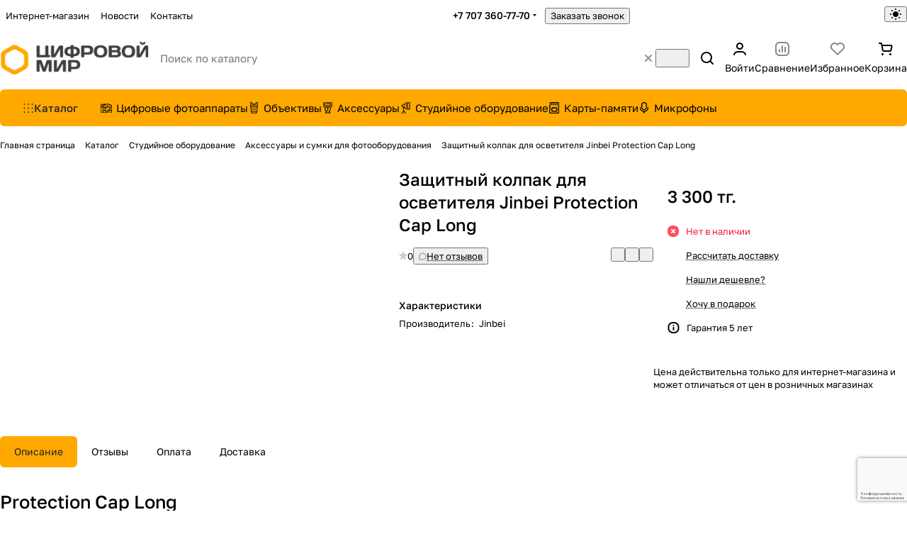

--- FILE ---
content_type: text/html; charset=utf-8
request_url: https://www.google.com/recaptcha/api2/anchor?ar=1&k=6Lfh4FMsAAAAAP44WYN9Ce8UQfU15J31mLuQw4vT&co=aHR0cHM6Ly9kdy5rejo0NDM.&hl=ru&v=PoyoqOPhxBO7pBk68S4YbpHZ&size=invisible&anchor-ms=20000&execute-ms=30000&cb=68tthl4bdof5
body_size: 49069
content:
<!DOCTYPE HTML><html dir="ltr" lang="ru"><head><meta http-equiv="Content-Type" content="text/html; charset=UTF-8">
<meta http-equiv="X-UA-Compatible" content="IE=edge">
<title>reCAPTCHA</title>
<style type="text/css">
/* cyrillic-ext */
@font-face {
  font-family: 'Roboto';
  font-style: normal;
  font-weight: 400;
  font-stretch: 100%;
  src: url(//fonts.gstatic.com/s/roboto/v48/KFO7CnqEu92Fr1ME7kSn66aGLdTylUAMa3GUBHMdazTgWw.woff2) format('woff2');
  unicode-range: U+0460-052F, U+1C80-1C8A, U+20B4, U+2DE0-2DFF, U+A640-A69F, U+FE2E-FE2F;
}
/* cyrillic */
@font-face {
  font-family: 'Roboto';
  font-style: normal;
  font-weight: 400;
  font-stretch: 100%;
  src: url(//fonts.gstatic.com/s/roboto/v48/KFO7CnqEu92Fr1ME7kSn66aGLdTylUAMa3iUBHMdazTgWw.woff2) format('woff2');
  unicode-range: U+0301, U+0400-045F, U+0490-0491, U+04B0-04B1, U+2116;
}
/* greek-ext */
@font-face {
  font-family: 'Roboto';
  font-style: normal;
  font-weight: 400;
  font-stretch: 100%;
  src: url(//fonts.gstatic.com/s/roboto/v48/KFO7CnqEu92Fr1ME7kSn66aGLdTylUAMa3CUBHMdazTgWw.woff2) format('woff2');
  unicode-range: U+1F00-1FFF;
}
/* greek */
@font-face {
  font-family: 'Roboto';
  font-style: normal;
  font-weight: 400;
  font-stretch: 100%;
  src: url(//fonts.gstatic.com/s/roboto/v48/KFO7CnqEu92Fr1ME7kSn66aGLdTylUAMa3-UBHMdazTgWw.woff2) format('woff2');
  unicode-range: U+0370-0377, U+037A-037F, U+0384-038A, U+038C, U+038E-03A1, U+03A3-03FF;
}
/* math */
@font-face {
  font-family: 'Roboto';
  font-style: normal;
  font-weight: 400;
  font-stretch: 100%;
  src: url(//fonts.gstatic.com/s/roboto/v48/KFO7CnqEu92Fr1ME7kSn66aGLdTylUAMawCUBHMdazTgWw.woff2) format('woff2');
  unicode-range: U+0302-0303, U+0305, U+0307-0308, U+0310, U+0312, U+0315, U+031A, U+0326-0327, U+032C, U+032F-0330, U+0332-0333, U+0338, U+033A, U+0346, U+034D, U+0391-03A1, U+03A3-03A9, U+03B1-03C9, U+03D1, U+03D5-03D6, U+03F0-03F1, U+03F4-03F5, U+2016-2017, U+2034-2038, U+203C, U+2040, U+2043, U+2047, U+2050, U+2057, U+205F, U+2070-2071, U+2074-208E, U+2090-209C, U+20D0-20DC, U+20E1, U+20E5-20EF, U+2100-2112, U+2114-2115, U+2117-2121, U+2123-214F, U+2190, U+2192, U+2194-21AE, U+21B0-21E5, U+21F1-21F2, U+21F4-2211, U+2213-2214, U+2216-22FF, U+2308-230B, U+2310, U+2319, U+231C-2321, U+2336-237A, U+237C, U+2395, U+239B-23B7, U+23D0, U+23DC-23E1, U+2474-2475, U+25AF, U+25B3, U+25B7, U+25BD, U+25C1, U+25CA, U+25CC, U+25FB, U+266D-266F, U+27C0-27FF, U+2900-2AFF, U+2B0E-2B11, U+2B30-2B4C, U+2BFE, U+3030, U+FF5B, U+FF5D, U+1D400-1D7FF, U+1EE00-1EEFF;
}
/* symbols */
@font-face {
  font-family: 'Roboto';
  font-style: normal;
  font-weight: 400;
  font-stretch: 100%;
  src: url(//fonts.gstatic.com/s/roboto/v48/KFO7CnqEu92Fr1ME7kSn66aGLdTylUAMaxKUBHMdazTgWw.woff2) format('woff2');
  unicode-range: U+0001-000C, U+000E-001F, U+007F-009F, U+20DD-20E0, U+20E2-20E4, U+2150-218F, U+2190, U+2192, U+2194-2199, U+21AF, U+21E6-21F0, U+21F3, U+2218-2219, U+2299, U+22C4-22C6, U+2300-243F, U+2440-244A, U+2460-24FF, U+25A0-27BF, U+2800-28FF, U+2921-2922, U+2981, U+29BF, U+29EB, U+2B00-2BFF, U+4DC0-4DFF, U+FFF9-FFFB, U+10140-1018E, U+10190-1019C, U+101A0, U+101D0-101FD, U+102E0-102FB, U+10E60-10E7E, U+1D2C0-1D2D3, U+1D2E0-1D37F, U+1F000-1F0FF, U+1F100-1F1AD, U+1F1E6-1F1FF, U+1F30D-1F30F, U+1F315, U+1F31C, U+1F31E, U+1F320-1F32C, U+1F336, U+1F378, U+1F37D, U+1F382, U+1F393-1F39F, U+1F3A7-1F3A8, U+1F3AC-1F3AF, U+1F3C2, U+1F3C4-1F3C6, U+1F3CA-1F3CE, U+1F3D4-1F3E0, U+1F3ED, U+1F3F1-1F3F3, U+1F3F5-1F3F7, U+1F408, U+1F415, U+1F41F, U+1F426, U+1F43F, U+1F441-1F442, U+1F444, U+1F446-1F449, U+1F44C-1F44E, U+1F453, U+1F46A, U+1F47D, U+1F4A3, U+1F4B0, U+1F4B3, U+1F4B9, U+1F4BB, U+1F4BF, U+1F4C8-1F4CB, U+1F4D6, U+1F4DA, U+1F4DF, U+1F4E3-1F4E6, U+1F4EA-1F4ED, U+1F4F7, U+1F4F9-1F4FB, U+1F4FD-1F4FE, U+1F503, U+1F507-1F50B, U+1F50D, U+1F512-1F513, U+1F53E-1F54A, U+1F54F-1F5FA, U+1F610, U+1F650-1F67F, U+1F687, U+1F68D, U+1F691, U+1F694, U+1F698, U+1F6AD, U+1F6B2, U+1F6B9-1F6BA, U+1F6BC, U+1F6C6-1F6CF, U+1F6D3-1F6D7, U+1F6E0-1F6EA, U+1F6F0-1F6F3, U+1F6F7-1F6FC, U+1F700-1F7FF, U+1F800-1F80B, U+1F810-1F847, U+1F850-1F859, U+1F860-1F887, U+1F890-1F8AD, U+1F8B0-1F8BB, U+1F8C0-1F8C1, U+1F900-1F90B, U+1F93B, U+1F946, U+1F984, U+1F996, U+1F9E9, U+1FA00-1FA6F, U+1FA70-1FA7C, U+1FA80-1FA89, U+1FA8F-1FAC6, U+1FACE-1FADC, U+1FADF-1FAE9, U+1FAF0-1FAF8, U+1FB00-1FBFF;
}
/* vietnamese */
@font-face {
  font-family: 'Roboto';
  font-style: normal;
  font-weight: 400;
  font-stretch: 100%;
  src: url(//fonts.gstatic.com/s/roboto/v48/KFO7CnqEu92Fr1ME7kSn66aGLdTylUAMa3OUBHMdazTgWw.woff2) format('woff2');
  unicode-range: U+0102-0103, U+0110-0111, U+0128-0129, U+0168-0169, U+01A0-01A1, U+01AF-01B0, U+0300-0301, U+0303-0304, U+0308-0309, U+0323, U+0329, U+1EA0-1EF9, U+20AB;
}
/* latin-ext */
@font-face {
  font-family: 'Roboto';
  font-style: normal;
  font-weight: 400;
  font-stretch: 100%;
  src: url(//fonts.gstatic.com/s/roboto/v48/KFO7CnqEu92Fr1ME7kSn66aGLdTylUAMa3KUBHMdazTgWw.woff2) format('woff2');
  unicode-range: U+0100-02BA, U+02BD-02C5, U+02C7-02CC, U+02CE-02D7, U+02DD-02FF, U+0304, U+0308, U+0329, U+1D00-1DBF, U+1E00-1E9F, U+1EF2-1EFF, U+2020, U+20A0-20AB, U+20AD-20C0, U+2113, U+2C60-2C7F, U+A720-A7FF;
}
/* latin */
@font-face {
  font-family: 'Roboto';
  font-style: normal;
  font-weight: 400;
  font-stretch: 100%;
  src: url(//fonts.gstatic.com/s/roboto/v48/KFO7CnqEu92Fr1ME7kSn66aGLdTylUAMa3yUBHMdazQ.woff2) format('woff2');
  unicode-range: U+0000-00FF, U+0131, U+0152-0153, U+02BB-02BC, U+02C6, U+02DA, U+02DC, U+0304, U+0308, U+0329, U+2000-206F, U+20AC, U+2122, U+2191, U+2193, U+2212, U+2215, U+FEFF, U+FFFD;
}
/* cyrillic-ext */
@font-face {
  font-family: 'Roboto';
  font-style: normal;
  font-weight: 500;
  font-stretch: 100%;
  src: url(//fonts.gstatic.com/s/roboto/v48/KFO7CnqEu92Fr1ME7kSn66aGLdTylUAMa3GUBHMdazTgWw.woff2) format('woff2');
  unicode-range: U+0460-052F, U+1C80-1C8A, U+20B4, U+2DE0-2DFF, U+A640-A69F, U+FE2E-FE2F;
}
/* cyrillic */
@font-face {
  font-family: 'Roboto';
  font-style: normal;
  font-weight: 500;
  font-stretch: 100%;
  src: url(//fonts.gstatic.com/s/roboto/v48/KFO7CnqEu92Fr1ME7kSn66aGLdTylUAMa3iUBHMdazTgWw.woff2) format('woff2');
  unicode-range: U+0301, U+0400-045F, U+0490-0491, U+04B0-04B1, U+2116;
}
/* greek-ext */
@font-face {
  font-family: 'Roboto';
  font-style: normal;
  font-weight: 500;
  font-stretch: 100%;
  src: url(//fonts.gstatic.com/s/roboto/v48/KFO7CnqEu92Fr1ME7kSn66aGLdTylUAMa3CUBHMdazTgWw.woff2) format('woff2');
  unicode-range: U+1F00-1FFF;
}
/* greek */
@font-face {
  font-family: 'Roboto';
  font-style: normal;
  font-weight: 500;
  font-stretch: 100%;
  src: url(//fonts.gstatic.com/s/roboto/v48/KFO7CnqEu92Fr1ME7kSn66aGLdTylUAMa3-UBHMdazTgWw.woff2) format('woff2');
  unicode-range: U+0370-0377, U+037A-037F, U+0384-038A, U+038C, U+038E-03A1, U+03A3-03FF;
}
/* math */
@font-face {
  font-family: 'Roboto';
  font-style: normal;
  font-weight: 500;
  font-stretch: 100%;
  src: url(//fonts.gstatic.com/s/roboto/v48/KFO7CnqEu92Fr1ME7kSn66aGLdTylUAMawCUBHMdazTgWw.woff2) format('woff2');
  unicode-range: U+0302-0303, U+0305, U+0307-0308, U+0310, U+0312, U+0315, U+031A, U+0326-0327, U+032C, U+032F-0330, U+0332-0333, U+0338, U+033A, U+0346, U+034D, U+0391-03A1, U+03A3-03A9, U+03B1-03C9, U+03D1, U+03D5-03D6, U+03F0-03F1, U+03F4-03F5, U+2016-2017, U+2034-2038, U+203C, U+2040, U+2043, U+2047, U+2050, U+2057, U+205F, U+2070-2071, U+2074-208E, U+2090-209C, U+20D0-20DC, U+20E1, U+20E5-20EF, U+2100-2112, U+2114-2115, U+2117-2121, U+2123-214F, U+2190, U+2192, U+2194-21AE, U+21B0-21E5, U+21F1-21F2, U+21F4-2211, U+2213-2214, U+2216-22FF, U+2308-230B, U+2310, U+2319, U+231C-2321, U+2336-237A, U+237C, U+2395, U+239B-23B7, U+23D0, U+23DC-23E1, U+2474-2475, U+25AF, U+25B3, U+25B7, U+25BD, U+25C1, U+25CA, U+25CC, U+25FB, U+266D-266F, U+27C0-27FF, U+2900-2AFF, U+2B0E-2B11, U+2B30-2B4C, U+2BFE, U+3030, U+FF5B, U+FF5D, U+1D400-1D7FF, U+1EE00-1EEFF;
}
/* symbols */
@font-face {
  font-family: 'Roboto';
  font-style: normal;
  font-weight: 500;
  font-stretch: 100%;
  src: url(//fonts.gstatic.com/s/roboto/v48/KFO7CnqEu92Fr1ME7kSn66aGLdTylUAMaxKUBHMdazTgWw.woff2) format('woff2');
  unicode-range: U+0001-000C, U+000E-001F, U+007F-009F, U+20DD-20E0, U+20E2-20E4, U+2150-218F, U+2190, U+2192, U+2194-2199, U+21AF, U+21E6-21F0, U+21F3, U+2218-2219, U+2299, U+22C4-22C6, U+2300-243F, U+2440-244A, U+2460-24FF, U+25A0-27BF, U+2800-28FF, U+2921-2922, U+2981, U+29BF, U+29EB, U+2B00-2BFF, U+4DC0-4DFF, U+FFF9-FFFB, U+10140-1018E, U+10190-1019C, U+101A0, U+101D0-101FD, U+102E0-102FB, U+10E60-10E7E, U+1D2C0-1D2D3, U+1D2E0-1D37F, U+1F000-1F0FF, U+1F100-1F1AD, U+1F1E6-1F1FF, U+1F30D-1F30F, U+1F315, U+1F31C, U+1F31E, U+1F320-1F32C, U+1F336, U+1F378, U+1F37D, U+1F382, U+1F393-1F39F, U+1F3A7-1F3A8, U+1F3AC-1F3AF, U+1F3C2, U+1F3C4-1F3C6, U+1F3CA-1F3CE, U+1F3D4-1F3E0, U+1F3ED, U+1F3F1-1F3F3, U+1F3F5-1F3F7, U+1F408, U+1F415, U+1F41F, U+1F426, U+1F43F, U+1F441-1F442, U+1F444, U+1F446-1F449, U+1F44C-1F44E, U+1F453, U+1F46A, U+1F47D, U+1F4A3, U+1F4B0, U+1F4B3, U+1F4B9, U+1F4BB, U+1F4BF, U+1F4C8-1F4CB, U+1F4D6, U+1F4DA, U+1F4DF, U+1F4E3-1F4E6, U+1F4EA-1F4ED, U+1F4F7, U+1F4F9-1F4FB, U+1F4FD-1F4FE, U+1F503, U+1F507-1F50B, U+1F50D, U+1F512-1F513, U+1F53E-1F54A, U+1F54F-1F5FA, U+1F610, U+1F650-1F67F, U+1F687, U+1F68D, U+1F691, U+1F694, U+1F698, U+1F6AD, U+1F6B2, U+1F6B9-1F6BA, U+1F6BC, U+1F6C6-1F6CF, U+1F6D3-1F6D7, U+1F6E0-1F6EA, U+1F6F0-1F6F3, U+1F6F7-1F6FC, U+1F700-1F7FF, U+1F800-1F80B, U+1F810-1F847, U+1F850-1F859, U+1F860-1F887, U+1F890-1F8AD, U+1F8B0-1F8BB, U+1F8C0-1F8C1, U+1F900-1F90B, U+1F93B, U+1F946, U+1F984, U+1F996, U+1F9E9, U+1FA00-1FA6F, U+1FA70-1FA7C, U+1FA80-1FA89, U+1FA8F-1FAC6, U+1FACE-1FADC, U+1FADF-1FAE9, U+1FAF0-1FAF8, U+1FB00-1FBFF;
}
/* vietnamese */
@font-face {
  font-family: 'Roboto';
  font-style: normal;
  font-weight: 500;
  font-stretch: 100%;
  src: url(//fonts.gstatic.com/s/roboto/v48/KFO7CnqEu92Fr1ME7kSn66aGLdTylUAMa3OUBHMdazTgWw.woff2) format('woff2');
  unicode-range: U+0102-0103, U+0110-0111, U+0128-0129, U+0168-0169, U+01A0-01A1, U+01AF-01B0, U+0300-0301, U+0303-0304, U+0308-0309, U+0323, U+0329, U+1EA0-1EF9, U+20AB;
}
/* latin-ext */
@font-face {
  font-family: 'Roboto';
  font-style: normal;
  font-weight: 500;
  font-stretch: 100%;
  src: url(//fonts.gstatic.com/s/roboto/v48/KFO7CnqEu92Fr1ME7kSn66aGLdTylUAMa3KUBHMdazTgWw.woff2) format('woff2');
  unicode-range: U+0100-02BA, U+02BD-02C5, U+02C7-02CC, U+02CE-02D7, U+02DD-02FF, U+0304, U+0308, U+0329, U+1D00-1DBF, U+1E00-1E9F, U+1EF2-1EFF, U+2020, U+20A0-20AB, U+20AD-20C0, U+2113, U+2C60-2C7F, U+A720-A7FF;
}
/* latin */
@font-face {
  font-family: 'Roboto';
  font-style: normal;
  font-weight: 500;
  font-stretch: 100%;
  src: url(//fonts.gstatic.com/s/roboto/v48/KFO7CnqEu92Fr1ME7kSn66aGLdTylUAMa3yUBHMdazQ.woff2) format('woff2');
  unicode-range: U+0000-00FF, U+0131, U+0152-0153, U+02BB-02BC, U+02C6, U+02DA, U+02DC, U+0304, U+0308, U+0329, U+2000-206F, U+20AC, U+2122, U+2191, U+2193, U+2212, U+2215, U+FEFF, U+FFFD;
}
/* cyrillic-ext */
@font-face {
  font-family: 'Roboto';
  font-style: normal;
  font-weight: 900;
  font-stretch: 100%;
  src: url(//fonts.gstatic.com/s/roboto/v48/KFO7CnqEu92Fr1ME7kSn66aGLdTylUAMa3GUBHMdazTgWw.woff2) format('woff2');
  unicode-range: U+0460-052F, U+1C80-1C8A, U+20B4, U+2DE0-2DFF, U+A640-A69F, U+FE2E-FE2F;
}
/* cyrillic */
@font-face {
  font-family: 'Roboto';
  font-style: normal;
  font-weight: 900;
  font-stretch: 100%;
  src: url(//fonts.gstatic.com/s/roboto/v48/KFO7CnqEu92Fr1ME7kSn66aGLdTylUAMa3iUBHMdazTgWw.woff2) format('woff2');
  unicode-range: U+0301, U+0400-045F, U+0490-0491, U+04B0-04B1, U+2116;
}
/* greek-ext */
@font-face {
  font-family: 'Roboto';
  font-style: normal;
  font-weight: 900;
  font-stretch: 100%;
  src: url(//fonts.gstatic.com/s/roboto/v48/KFO7CnqEu92Fr1ME7kSn66aGLdTylUAMa3CUBHMdazTgWw.woff2) format('woff2');
  unicode-range: U+1F00-1FFF;
}
/* greek */
@font-face {
  font-family: 'Roboto';
  font-style: normal;
  font-weight: 900;
  font-stretch: 100%;
  src: url(//fonts.gstatic.com/s/roboto/v48/KFO7CnqEu92Fr1ME7kSn66aGLdTylUAMa3-UBHMdazTgWw.woff2) format('woff2');
  unicode-range: U+0370-0377, U+037A-037F, U+0384-038A, U+038C, U+038E-03A1, U+03A3-03FF;
}
/* math */
@font-face {
  font-family: 'Roboto';
  font-style: normal;
  font-weight: 900;
  font-stretch: 100%;
  src: url(//fonts.gstatic.com/s/roboto/v48/KFO7CnqEu92Fr1ME7kSn66aGLdTylUAMawCUBHMdazTgWw.woff2) format('woff2');
  unicode-range: U+0302-0303, U+0305, U+0307-0308, U+0310, U+0312, U+0315, U+031A, U+0326-0327, U+032C, U+032F-0330, U+0332-0333, U+0338, U+033A, U+0346, U+034D, U+0391-03A1, U+03A3-03A9, U+03B1-03C9, U+03D1, U+03D5-03D6, U+03F0-03F1, U+03F4-03F5, U+2016-2017, U+2034-2038, U+203C, U+2040, U+2043, U+2047, U+2050, U+2057, U+205F, U+2070-2071, U+2074-208E, U+2090-209C, U+20D0-20DC, U+20E1, U+20E5-20EF, U+2100-2112, U+2114-2115, U+2117-2121, U+2123-214F, U+2190, U+2192, U+2194-21AE, U+21B0-21E5, U+21F1-21F2, U+21F4-2211, U+2213-2214, U+2216-22FF, U+2308-230B, U+2310, U+2319, U+231C-2321, U+2336-237A, U+237C, U+2395, U+239B-23B7, U+23D0, U+23DC-23E1, U+2474-2475, U+25AF, U+25B3, U+25B7, U+25BD, U+25C1, U+25CA, U+25CC, U+25FB, U+266D-266F, U+27C0-27FF, U+2900-2AFF, U+2B0E-2B11, U+2B30-2B4C, U+2BFE, U+3030, U+FF5B, U+FF5D, U+1D400-1D7FF, U+1EE00-1EEFF;
}
/* symbols */
@font-face {
  font-family: 'Roboto';
  font-style: normal;
  font-weight: 900;
  font-stretch: 100%;
  src: url(//fonts.gstatic.com/s/roboto/v48/KFO7CnqEu92Fr1ME7kSn66aGLdTylUAMaxKUBHMdazTgWw.woff2) format('woff2');
  unicode-range: U+0001-000C, U+000E-001F, U+007F-009F, U+20DD-20E0, U+20E2-20E4, U+2150-218F, U+2190, U+2192, U+2194-2199, U+21AF, U+21E6-21F0, U+21F3, U+2218-2219, U+2299, U+22C4-22C6, U+2300-243F, U+2440-244A, U+2460-24FF, U+25A0-27BF, U+2800-28FF, U+2921-2922, U+2981, U+29BF, U+29EB, U+2B00-2BFF, U+4DC0-4DFF, U+FFF9-FFFB, U+10140-1018E, U+10190-1019C, U+101A0, U+101D0-101FD, U+102E0-102FB, U+10E60-10E7E, U+1D2C0-1D2D3, U+1D2E0-1D37F, U+1F000-1F0FF, U+1F100-1F1AD, U+1F1E6-1F1FF, U+1F30D-1F30F, U+1F315, U+1F31C, U+1F31E, U+1F320-1F32C, U+1F336, U+1F378, U+1F37D, U+1F382, U+1F393-1F39F, U+1F3A7-1F3A8, U+1F3AC-1F3AF, U+1F3C2, U+1F3C4-1F3C6, U+1F3CA-1F3CE, U+1F3D4-1F3E0, U+1F3ED, U+1F3F1-1F3F3, U+1F3F5-1F3F7, U+1F408, U+1F415, U+1F41F, U+1F426, U+1F43F, U+1F441-1F442, U+1F444, U+1F446-1F449, U+1F44C-1F44E, U+1F453, U+1F46A, U+1F47D, U+1F4A3, U+1F4B0, U+1F4B3, U+1F4B9, U+1F4BB, U+1F4BF, U+1F4C8-1F4CB, U+1F4D6, U+1F4DA, U+1F4DF, U+1F4E3-1F4E6, U+1F4EA-1F4ED, U+1F4F7, U+1F4F9-1F4FB, U+1F4FD-1F4FE, U+1F503, U+1F507-1F50B, U+1F50D, U+1F512-1F513, U+1F53E-1F54A, U+1F54F-1F5FA, U+1F610, U+1F650-1F67F, U+1F687, U+1F68D, U+1F691, U+1F694, U+1F698, U+1F6AD, U+1F6B2, U+1F6B9-1F6BA, U+1F6BC, U+1F6C6-1F6CF, U+1F6D3-1F6D7, U+1F6E0-1F6EA, U+1F6F0-1F6F3, U+1F6F7-1F6FC, U+1F700-1F7FF, U+1F800-1F80B, U+1F810-1F847, U+1F850-1F859, U+1F860-1F887, U+1F890-1F8AD, U+1F8B0-1F8BB, U+1F8C0-1F8C1, U+1F900-1F90B, U+1F93B, U+1F946, U+1F984, U+1F996, U+1F9E9, U+1FA00-1FA6F, U+1FA70-1FA7C, U+1FA80-1FA89, U+1FA8F-1FAC6, U+1FACE-1FADC, U+1FADF-1FAE9, U+1FAF0-1FAF8, U+1FB00-1FBFF;
}
/* vietnamese */
@font-face {
  font-family: 'Roboto';
  font-style: normal;
  font-weight: 900;
  font-stretch: 100%;
  src: url(//fonts.gstatic.com/s/roboto/v48/KFO7CnqEu92Fr1ME7kSn66aGLdTylUAMa3OUBHMdazTgWw.woff2) format('woff2');
  unicode-range: U+0102-0103, U+0110-0111, U+0128-0129, U+0168-0169, U+01A0-01A1, U+01AF-01B0, U+0300-0301, U+0303-0304, U+0308-0309, U+0323, U+0329, U+1EA0-1EF9, U+20AB;
}
/* latin-ext */
@font-face {
  font-family: 'Roboto';
  font-style: normal;
  font-weight: 900;
  font-stretch: 100%;
  src: url(//fonts.gstatic.com/s/roboto/v48/KFO7CnqEu92Fr1ME7kSn66aGLdTylUAMa3KUBHMdazTgWw.woff2) format('woff2');
  unicode-range: U+0100-02BA, U+02BD-02C5, U+02C7-02CC, U+02CE-02D7, U+02DD-02FF, U+0304, U+0308, U+0329, U+1D00-1DBF, U+1E00-1E9F, U+1EF2-1EFF, U+2020, U+20A0-20AB, U+20AD-20C0, U+2113, U+2C60-2C7F, U+A720-A7FF;
}
/* latin */
@font-face {
  font-family: 'Roboto';
  font-style: normal;
  font-weight: 900;
  font-stretch: 100%;
  src: url(//fonts.gstatic.com/s/roboto/v48/KFO7CnqEu92Fr1ME7kSn66aGLdTylUAMa3yUBHMdazQ.woff2) format('woff2');
  unicode-range: U+0000-00FF, U+0131, U+0152-0153, U+02BB-02BC, U+02C6, U+02DA, U+02DC, U+0304, U+0308, U+0329, U+2000-206F, U+20AC, U+2122, U+2191, U+2193, U+2212, U+2215, U+FEFF, U+FFFD;
}

</style>
<link rel="stylesheet" type="text/css" href="https://www.gstatic.com/recaptcha/releases/PoyoqOPhxBO7pBk68S4YbpHZ/styles__ltr.css">
<script nonce="uSbZPcpyz9qNUFooOaKpyg" type="text/javascript">window['__recaptcha_api'] = 'https://www.google.com/recaptcha/api2/';</script>
<script type="text/javascript" src="https://www.gstatic.com/recaptcha/releases/PoyoqOPhxBO7pBk68S4YbpHZ/recaptcha__ru.js" nonce="uSbZPcpyz9qNUFooOaKpyg">
      
    </script></head>
<body><div id="rc-anchor-alert" class="rc-anchor-alert"></div>
<input type="hidden" id="recaptcha-token" value="[base64]">
<script type="text/javascript" nonce="uSbZPcpyz9qNUFooOaKpyg">
      recaptcha.anchor.Main.init("[\x22ainput\x22,[\x22bgdata\x22,\x22\x22,\[base64]/[base64]/[base64]/[base64]/[base64]/[base64]/KGcoTywyNTMsTy5PKSxVRyhPLEMpKTpnKE8sMjUzLEMpLE8pKSxsKSksTykpfSxieT1mdW5jdGlvbihDLE8sdSxsKXtmb3IobD0odT1SKEMpLDApO08+MDtPLS0pbD1sPDw4fFooQyk7ZyhDLHUsbCl9LFVHPWZ1bmN0aW9uKEMsTyl7Qy5pLmxlbmd0aD4xMDQ/[base64]/[base64]/[base64]/[base64]/[base64]/[base64]/[base64]\\u003d\x22,\[base64]\\u003d\x22,\x22wrfCj8OdWcO4ZT3CvMKQw6FFw7/[base64]/CgcKSUMOnbsOYLsKoGMO9wqlOFxvDlcOqOmDDocKbw6YmK8OLw7lMwq/[base64]/CsH1ww7Ufw5PDrSEIwrYiw4DClcKEVVjDvgB0TcORUsKwwqnCmsOATS8qMMOaw4rCqz/[base64]/LlfDl389b8OCwqDCgGVTbl8kwq7Cvz1hw7xkZHPDmzbCqHwgCcKvw4LDpMKdw48/J3DDlcOWwqXCuMOJFsO3QMOKUMKaw6fDpXfDhxDDh8OkM8KqGSjClANAd8Ozwp8VRMObwoEaTMKUw6B7wrxyOMObwo/DmsKpfyYIw5DDo8K7JB3DskDCg8OkJGvDoRhjHlNZw4zClnjDtBHDtxAnclDDhBrCsl9vTBo9w4/DgMOxMWXDrWsNMzhHKcOHwofDhk5Aw7cCw4kKw7UOwqXCisKjHzHDssK1wr4JwrjDhWYuw5h7MlErZ2PCnU/ClnE6w4ADc8ONJyEBw5bClMO9wqbDngQrL8Odw5RnZF0MwozCkcKowozDrsOrw6zCrsOVw7fDqMK+ekZAwpLCvR1/ByHDisKfJcOJw7LCjsOZw49jw4/Ch8KYwpbCpcK2Kk/CmAxbw7nDt13ChmvDh8OXw5U/U8K+bMKxAXrCvTU7w6HCm8OCwo5ew7vDv8K7wrLDlX89BcOAwpjCpcOtw7tZcMOEdl7CqsOLBiTDsMKmVcKJBEBaQSJow6YIb1JEYMOISMKKw5LCssKhw4kNYMK7dsOgNTp7c8Knw7rDjHHCinLCsXHCgVpNIcKgZMOOw65yw7scwpk7FBzCn8KNWS/Cm8KvXMKYw693w6NLXsKGw7TCi8OTwqbDiUvCksOVw6TCh8KaSnvCnnw/X8OMwpfDhcOpwoZ6BS4nDTfCmwFEwqnCo0w7w6PCgsOJw7vCt8OewqLChX/[base64]/Cs33Dhx/Cq8Kww6/CvB5OMsOww6smTDPCp8KeEmQQw60LOcOqEmFETcKnw55zW8O0w4rCn3LDssK7wpIlwrlzDsOew5cBV0o8RxNkwpcncRjDjHgGw5bDvsKsUWEtd8OtBMKmDz5Vwq3ClE16ShFgHsKSwofDrRE1wrVyw7l9P3vDi0/[base64]/DjG/[base64]/CtsOHw4PDrzIxESNWw73DqMO4PEHDhlHDsMOSS1HCnsOxScKwwp7DkcOIw6/CksKzwoNVw7APwoJ2w7nDlXHCun/[base64]/[base64]/CrcK+woMtwpTClmoOwolCw6DCnFLCp8K8w47DscKUBsOIWMOrOsOCUsK+wppxEcOqw57DsEdeecOMH8KCSsONGsKJJTXCv8K0wp0jX1zCoRrDjMKLw6fClT0rwoFcwoLDmjTCqlR7w6PDjcK+w7fDmENew5NnHMKlPcOjwppCFsKwMEUlw53DnF/Dj8Kmw5hncMKIEngJw5Nxw6c+Ox7Co3IGw5xkw4FRwojDvFHDuVwbw5HDmid5VHzDlSgRwoTCqRXDr0fDu8O2G1IrwpfDnl/[base64]/HsKYwr5pwqbCtMKnw5ouwqZmI8KLBWHCmUtbI8OZNBsGw5/CucOpVcKPAmwJwqpeYsKBd8KAwq5nwqPCisOYZXYFw7Epw7rCkTTCl8KhKcOsISXCvcO7wocNw74cw5nCi2/[base64]/wozDpsKAw69FaXhww7gJw6bCpA7DmjotbR8IOFDCncKWc8KVw7xxS8OnVcKBCRgSfMK+CDQZwoBAw5MDb8KVS8O6wqrCj2TCoREqB8K8wpXDpAQBXMKELsOwJCY3wqzChsKAJBzCpMKlw5BnfAnDnsOvw6Jxe8O/XAvDuANuwqJ2w4fDh8ODXMOrwqrCt8KmwrzCmW1zw4nClsKAMDfDm8Orw6V9D8K3RyoEKsOIA8Krwp3CqDdzFsOXfsOUw4TCmhzDnMOJfcOUAAzClMK/[base64]/w6x6X8KWw5rCv1ITw6VGAQLDqcO8w7xkw7XDp8KzGcKKbi51DiRPXsOIwqLCuMKyRC59w6ECw7DDvcOvw5Qlw4/Dtzw7w4DCtzzDnRXCtsK/wr4AwpTCv8O6wplaw6vDkMONw7bDtsO4Y8OoNiDDnRoswqfCtcKawo0mwpjDj8O6w7AFNjjDrcOQw4wQw61UwpXCrTVlw4w2wr3ChkhTwoh6MQLDhMOVwpgaKlcOwq3CgcO1FkgKA8K+w5AFw6JJbkh9WMOXwrMPPh1CGBVXwp9OfMKfw7oNwpFvw5vCkMK/w6hNEMKUUGLDicOGw5DCtsKtw74YA8OVe8KMw7fCjDQzJ8KwwrTCqcOewp0GwqTDow0sb8K/RUclFcOnw6JML8O8U8KJDFnCun1qZMKdfBDDscOXJyzClsKew5vCnsKsMsObwoPDp0LCnMOIw53DqTrCiGbCicOaMMK7w704bT8FwpUOKzwew7LCvcONw4fCg8KCwq/CnsK0woNZPcOgwoHCh8Kmw6k/[base64]/wr5uV8OTCsKsw4DCn1tBFsK3wqk3ET8CC8O6w5vCjHXDrsO5w6LDscKWw4zCmcK8McKxWywnX1PDq8Kdw5MgH8Ouw4LCg0HCmcOkw4PDk8KpwrPDpcOgwrXCo8Kiw5IPw6xIw6jCsMKjfyfDuMKiGm1IwpcYXgtIwqfDkEnCl0nDjMOnw5oyWSbCiC9tw4/Ck1LDvMK2asKicsKNWxnCnMK+fVzDq3cFacKdXcO9w70Vw6JRaHJbwqt0wqxsScKzOcKfwqVATMOtw4vCrsKMMylhwr1Yw5fDo3Byw5jDr8O3Tj3Dp8OFw7BlEcKuC8KDwpbClsOWLsKWFhJPwo0eGMOhRsKKw5XDgF9LwrxICBBLwo/[base64]/DlMOKDCrDpwhOFm9hwo/[base64]/w514w51/wqxjJkTDhTjCpR7Cv3k4wp/[base64]/[base64]/[base64]/DoCPChF/DtAbCvMKCw6cKw6fCkUZJSXnDq8OgIsK5wpdgKE/CrcKYECE7wqcUKSI0Lkcsw7XCoMO+wq5TwqnCmMOlMcOnAsOkBgjDlcKtDMOBAMK3w7YmBXnDtMOcMcObAMK6wqtpHB18wqnDmA82RMKJw7/Ci8K2wq5yw4PCphhYDwVLd8KGIcKhw6QUwqFubMKudWpywp3CoVDDqHnCv8KIw6fCj8KlwqoNw4F5IcO6w4XCj8O/[base64]/CuDvCgMOOJcOmQ8KEAcOnacOCM8K9Oh12QQ/[base64]/e8KdwqQeAMK0w43DsMOhBxvCt3XDuW48wrYueFVudybDnFXChsOcLwl0w4kQwrN1w5XDnMOnw6ccJsObwqt/wppEwq/ChQLCuC7CvsOnwqDDt3DCgMOZwrPDvy3ChcO2UsKzMibCtTPCkH/DhMOSMnxvwpvDrMOTw7R/fjVswrXDtHfDssKPVSrCmsOrwrPCo8K4wpLDncK8wos2wrXCqnzCmD/CuGPDksK5Z0vDrMO6H8OzT8O4MGplw4XCikTDvQsRw67Cp8OUwrsIGMKMISBxIcKuw7kRwrzChMO5E8KOWT5qwqLDuU3Cq1FyCAHDkcOgwr5Kw4QDwrHCiCrCv8K4RMKRw7wqKMKkBMKqw5bCpjMxJMKAEkbDv1LDrRM/asOUw4TDimQESsKWwo1eCMOnUhDCh8KAPsO2FMOkFQbCjcO5CMK9In4LOEfDnMKNOsKkwrhfNkJXw6M4QcO3w4HDrMO3NsKZwptkUFPDim7CvlEXDsKHMsKXw6XDqyLCrMKkSMObClPCuMOFQ2lPZjLCpgfCicOyw4XDsjfDlWh/[base64]/Dk01kwqQbwodTwo59wpHCh2fCpMOnGAnCg3nDsMO5OBnCosK8QhjCvcOEVWskw7LCrFHDkcORUMKcbzfClMKyw7zCtMK5wq/Dv1Y5YnoYbcKMFRNxwoZtWsOkwqZ4bVRPw4HDozEuICBbw5nDrMOSQcOXw4VGw5d2w7QzwpbCgnVtHQ99HBlMBlHCi8Olay0sEw/CvkzCkkbCn8ONMwB9fk50OsKZwobCn31tGEM6w4TChsK9JMOZw55XScO1eXArFWnCu8KYUz7CpDlHdcO7w4rDgsO0TcKbB8O9dDPDlcOWwobDnDDDsX96fMKtwqPDkcOCw79dw6YGw7DCqHTDvDBeP8OXwr/[base64]/CuGnCl3UjJyzDscKiJFjDtMKEYXDCvwAlU8K6SBbDjMKswqfDtlo8eMKJO8OUwo0NwpnDsMODZGEtwoXCoMOgwoUGcAPCvcKTw4sJw6XChMOVAsOoXyZwwoTChMOSwqtYwrDCkUnDtUMWU8KKwoAkAEQaB8OJdMKIwpPDssKlw47DocK/w4hywp3CjcOWOcObSsOnTx3DusOFwqUfw6ZUwptGRV3CsyzDtRV2PcKdTXXDiMOVEMKXXSrCh8OiBcKjfl/DocO+VSzDs1XDlsOGE8O2EC3Dm8KVO2BNdk0uAcKXNzxJw6wWSsO/w6t4w5HCniE+wrLCj8Ksw6fDq8KUHsKtdz0eYhQoUhjDg8OgHWNRDsO/WF/Cr8ODw6DDhDcgw5/[base64]/ChgVlwqjDvEnCmwHClU4nw591TTsBIsKCc8KuOR1xP317IsO5wrjDsQ/[base64]/Cm1bCtxfCocOWw49Iwp7CrCF/SsKcdAbDkjcsBw7CtwLCpsOxw6fCjsKSwobCpg/Dg3g4TsK7wq7DlsObSsKiw5FUwpDDncKnwqF7wpc0w5IPMsOZwoBVbcOvwq8VwoRRR8Kwwr5DwpnDlRF1wp7Dt8KnX17Cmx85EjLCn8KzY8Oyw6DCo8Okw5JMJ2DCp8Odw53CjcO/[base64]/w592FcOhHMOSwodgAwVcFEdfRcK0w5UAw6nDoUQowpXDiGsZXMKYfsKrYMKSI8OuwqhKSsOZw7oAw5zDuSBVwoYYP8KOwpooDTFgwogYADPDqHBVw4NncMKPwqnCocKyGzZQw4prSBjDpBvCqMOXw4MLwqRYw47Dpl/CssOVwpXDo8OZbDgHwrLCikLCucO2cRbDhcOzHsKTwp7CjBzCtsOdBcOfB2bDlFZFwqrDlsKpVcOUw6DCmsOLw5/[base64]/[base64]/[base64]/Dm8O3NyAww4PCp8KaOkMvw5PDsgDCjmDCssOdBsOLAilXw7nDvCbDshrDuC0kw490LcOUwpfDsBUEwo1FwpUNQcO2w4cpMR3DiAfDucKAw4pGAMKbw6V5w4tfw7o/wrNzw6IGw6/CjcOKAFnDjCFcwqklw6LDqk/DonpEw5F8w711w40mwq/DoQcfNsKtV8Kow73CvsObw6hmwq/[base64]/Cv8Ozw6vDsGgpAk/Dh8KZwrtcwrXDlhrCucK0wrPDlMOzwq4vw4XDrsKPQRrDuQR4J2PDvCJ3w79zAXvDlhvCosKyZRDCvsKpw5IbCQJ4BsKSBcKaw4/Ck8K3wqHCpG0hb0LCk8OyL8OcwrhdfiHDnMKewqrDlScdYkbDrMOrUMKgwqrCsywdwq1Gw5jDo8OcL8KvwpzDmgXCkGQJw7/DhgtVwpTDm8Kpwp7CksKXQsO9wrLCtEvCsWTDhW1ewpjCgSnDr8K2WCUJasO4w4/Dg39IEyTDtsK6OsKhwqfDpgrDv8OSNcOZIlNITsKHesOweS8LasOJCsKywo/Cg8OTwo/DrVdOw5pjw4nDtMO/HsOVS8OdG8OsM8OEX8Oow7vDrWvDkV3Donc9PsKcw4HCjcOwwonDpMKiesOvwrbDkXYWeRnCoyHDoj1HHMKNw53DlDHDqWAXFcOowqBBw6NjXjnCgn4bdMOHwqTCq8Oiw4NETsObLcKjw7NmwqV/wrfDqsKiw40bBm7Cs8K6wokgwrEeKcOLdMKkw7fDhCg6S8OiN8Kpw77DrMKbSgdIw4nDgR7DgRXCiklCFlFmPhzDg8KwOyEJwpfCjH3Cn2rCkMK2woTDscKALjTCninDhzlJbl3CpxjCvDXCosOkOSjDo8KMw4bDn2Qxw6lmw7fCqz7CgMKkJMOEw67DisOqwp/CvCVbw4TDl14sw5LDtMKDwpHCuGQxwqTCqVXDvsOoD8K3w4XCjm4VwrpYSV7ChcOQwo4dwqpQX0BUw5XDvwFSwoV8wrfDiQsMMgpow7gSwo7CtVwXw6h0w6bDvk3DncOnFMOqwprDkcKOY8Kow4ska8KbwpEkwoIhw7/DlMOhBF8rwrbCgsOUwoEXw7fCugrDgMKMMwPDg11Bwp/CjcKOw5wbw55YSsKdZg5VL25TBcKCFMKFwp1ATFnCl8OOYEnCkMOEwqTDjMOrw5wsTMKOKsOUEsOTak8mw78lEAfChsKOw4hJw7UYeAJnwofDpRjDrsKBw5xqwoh8TsOkOcKnwo0Rw5gkwpjDlDLDuMKIdw5AwpHDiEzCqTHCgFfDuA/DhBHCucK+w7YCfcKUSH1KIsKVccKzQTxlF1nChQfCscKPwoXCjC4JwqoyEVYGw6QuwrF8wqbCjE/[base64]/CpcKiwqUNw4bCsFkgVWXDhATChsO5TQHCl8OZJUZCGMO1K8KJHMOlwpQaw5zChTJ7CMKQBcO+L8KLA8KjcTjCpG3CglPDkcKCBsO+OMOzw5hmdcOdV8O4w6t9wo5pWF9RZ8KYKjTCg8Ojw6fDpMKQwr3CscOrY8OfZMOcc8KUZcOXwo9Dwr/CmynCrFdOYnDCtsOWQEPDqg4sR2/DrjFYwo0WKsO8S1bCnjpGwrgpwqvCiibDrsO4wrJaw4c0w5MpTyTDgsOTwrpfR2xTwobCoxTCmsOhasONf8O/woDCqCp0BSNea3PCql7DgGLDihLDvRYdJQgjRMKnGRrCujrDlE/DkMOIwoTDrMOjNsO+wrYVPMOBLcOQwpLChGDCihJBNMKjwrgeMUZBW3g9PsOLHFvDp8OUw6kIw5tWwphSJyzDthTCjMOpw7LCsFgNwpDCj1Jiw4XDkhvDkC0vPiDClMKow6PCq8O+wo56w7PDsT3CicOiw6zCnTHCm1/ChsOAUVdHQMOJw55xwpjDmF9uw5lPwqlOCsOCw6YVfjrDgcK0wpZ/wq86PMOHHcKLwo9JwrU2w5dWwr3CshLCrsKSZVrCoxtSw5zCgcOew7ZFVWPDoMKrwrwvwotyQwrCr29ww7PCqnIBw7MPw4bCvTTDicKrZTwswrsiwpcCS8OSw6J6w5fDvMKcNx8temkCXgo5Ay3CusOaA2Isw6/DtcOKwozDr8OTw5ZDw4TCosO3w7DDsMOUCnxZw7pwGsOtw73DmErDjMOdw6kywqRPBMORKcKWakvDicKJwp/DtE8LMiJ4w65rWsKNw43Du8Owdkskw5FWJMKBUVXDpMOHwoFzBcK4eEPDjcOPWcKGIgo6T8KSTh0BJFAAwqjDkMKDBMO/wpACOAHCpHrCnMK2SwdCw5k4A8OYMBjDrsOsWBpcw47DkMKcOUVNNsKywq9gBgtgKcK1fHbChWzDiRJSd1nDqjc/wp94wos/dwQGXQjDl8OgwrAUW8O+H1lQAMKdanlawqMKwp/Dt2lGXGvDjhvDicKMPcK1w6bCn3pxRcOzwoNOQMKuAj7DqCwTJmATJVvCnsKbw5rDoMKdwq3DisOLH8K8fE4Ww77CmjZpwr90HMKkR13Cq8KOwr3CvcOYw7bDgsOGA8KVIcOLwpvCkCnCrMOFw75aVRdmw4TDmMKXecOtHsKFBcKywrY8TmUaTRgfZmzDhyXDjH/CpsKDwpfCqWfDj8OXW8KQZsOyNhMawrUPB1ILwpYLwpvCpsOQwqNZQ3TDuMOhwqTCskTDmMOrwqJvfcO+wpl1JsODfmLDvQtGw7BNSV7DsC/ClArDrcOFMcKCLnrDicOJwonDukVww4fCisO9wrjCusO+WMKsL3ppCMKDw4Q5AyrCnXHClVDDncO5FFEWwrxIPjFmWsK6wqnCmsO2TWzDiyppaDMENk/DsFESDB3Cq07CsjkkQVHCjMKBwqnDtMK4w4TCqW8swrPCgMKWwqltLcKvZsObw6glw4wnw67CrMOIw7toHWMxSMOKTX1OwqR7w4FMZHoPN0/CulrCncKlwoRlAGwZwrHCusOmw6d1w7zCv8KSw5ASQMKRGkrDtjIpaEDDvnbDosORwqslwrhyB3RYw4bDiEc6VQ1LasOrw63DpyvDpMOMLMOADRZTeCDCh13CncOzw73ChhPCpsKBEsKIw5t1w6vDksO0w7xeD8O1KsK/w7HCtnAxPkbDoH3CplPDnsOMJMOPEnE+woNcCGvCgcKEGcKfw683wocMw6QbwrLDjcOTwp7DuDsnOWvDvsOhw67Dq8OIwpPDpCh7wpNUw4fDqUHCg8ODZMKewpzDgMKiTcOtVCVtCsO3w4/[base64]/CulTDjsKxcMK3w6bCtwYlVmfDoTBUYGrDvFFww54HdMOlwpdoMcKVwr4Ow6w4McKlKcKTw5fDgMKXwrwLKFnDtH/CrDYGH1Jmw6JLwrPDsMKQw7oQNsKOwpLDr17CmhXDoHPCpcKbwrl6w5jDpMOJQsOrScK1w60jwqwDaxPDqsOGw6bDlsK6N37DqcKKwpzDhhIxw4U1w7QSw59+KVh1w4TDicKhUCxsw68Je3B8LsKPT8OTwotLKkfDg8K/J0TDrE4AAcOFP0LCkcOrOcKbdmE5YnbDo8OgcSRAw7DCpAnClMO/OwLDoMKGPW9qw49VwqwYw7Uow6RoTsOJCkDDkcKCMcOCLltGwpHDlg/CicOiw4h5w78LZcOqw7Fuw74PwqvDu8Ozw7IZHmFRw5LDjcKheMKjUhDCuhNpwr/Cn8KEwrQCNCxcw7fDg8O6UTxSw7LDpMKKe8OYw4bDkDtYfFnCocOxUMK3w5HDmCvCj8OlwpDCvMOiY1JdRsKcwo8owqbChMKOwqfCoCrDvsO2wq11VsORwqs8MMK+wox4CcKUGsKPw7ZxK8KXF8O/wojCh1Ufw69mwqEpwrRHOMOgw4hvw45ew7Rbwp/ClsOQw6d2BmjCgcK/w4gNYMKEw603woEhw5/CmGXCoWFdwoDDr8OBw7ckw5sZL8K4acKQw6zCqSbChkfDimnDvMOrfMK1UcKrAcKECMOew6tlw5/CisK6w4jChMKHw7rDlsOdEQYBw4dSfcOSDzHCnMKYZk/Dk04WesKcTMK2WsKnwpJ7w6cHw6YHw7g6XlBddRvCjSBNwpHDgsO5ZRTDt1/Dl8O0wpF0wpPDtVbDqcOFHMKZOBs/AMOWU8KoMyfDknvDqUlvdsKDw77DnsK/wprDlC3Di8Ofw43CoGTCiwdTw5ICw5AzwotEw57DosKew4jDucOVwrEmWBsAOmLCoMOKwqYXEMKpT2Ivw5w/w6PDmsKDwqwcw712wpzCpMObw7zCq8O/w4U/JHvDqmbCsAI6w7A/[base64]/[base64]/CssKWVcKvw5fDvk88KsKAwrJmwqTCosKzKB3CisOTw6vCmQkgw7PDgGEqwpp/DcKhw7svLsKYVsKyBsKNJ8Osw6/[base64]/aEUnw48YXB9mUsOURcOJFsO9w4nDk8O/w7siw65tb8Krwo94ThI6wqXDlzM2CsOudmwEwrvDtcKuw49mwpLCosK9fsOkw4bDjT7CrcO9AMOjw7bDiELCmkvCo8OtwrM7wqDClX/CtcO8DcOuEEzClMOGR8KUEMO6w4Mgw4V3w74kPTnCukTCngDCrMOeN1JDKC/Dq1MGwrd6biXCr8KnaBkdMMK5w7Fsw7LCnl7DtsKcw6B+w5zDicOowqViF8Ofwo9jw6rDocO/UE/[base64]/DhcKcY0VewoHDlcOVw4bDlhYSZcKmwrUMw6A3GsKVMcKRF8OqwqxMDMKbBsKNTsO9wovCkcKRXw4tdCdDPzZjw71Mw63DmMKyR8OlS0/DoMKme2AYVMODQMO8w5/CtcKHNxMhwrzClizCmGvDucO9w5vDr19CwrZ/[base64]/Cs8Oewo5Ow6HCjy0sLy5gYcKwcsKRRHrDvcOOw6JbPjgywpzCrcKCTcKuDEfCscKhS0R+woElTsKbIMK6wppyw4EbF8Kewr5ZwoBiwrzCgcOofS45J8KuawnCkyLCnsO9w5cdwpgHw4oZw6jDnsOvwofCikjDpSrDm8OEZsOLKwx7TjvDsh/[base64]/wrI8aBPChsO8PxBxBiDDqA3CtQ5tw5ggwqI2OMOcwqRQZ8OWw7EuU8ODwo42YEoGGydQwqvDhyY/dkDCilEsIsOPTwkKG0BPUS19fMOLw6XCpMOAw4Upw7siQ8KpPcOLwrV4wpfDvcOICFgwIi/DrcOVw6JnNsKBwrnCuRVJw4jDoELCqsK1BMOWw4A/[base64]/[base64]/[base64]/wr50QMKXesOOw7zCuTLCrMOxw7zCq2jDnSYvTsOmScKwb8KHw44cwonDmy13NMOSw5zDoHEnFMOCwqzDg8OBKMK3w57DhcOkw794YlN0wo8INsKbw6/DkDkuwp/[base64]/DqRk6w5AuYcOqwprChWLCmsK4w4Egw5HCl8K0VDTCl8KQw5fDjUkhKmvCgMO9wppFAH9gV8OUw6rCssOqDXMVwpbCtcKjw4DCjMKow4AfDMO0N8O8w61Pwq3DmEwsFw5TRsOHAC/DrMOlWm0vw4jCrMKnwo1WGyPDsS3DnsO/ecOWQwDDjEpQw75zTGfDrMKJVsK5RB9mRMK6TzBLwq9vw6rCtsObEBrCnVwaw5XDlsOXw6AgwqfCtMKFwr7Di3PCogFrw7vDvMOwwp4HWldlw7Ezw581w5LDpW8fdALCtWPDnGtSBDJsD8OseXQ/[base64]/DrBN3wpBIHEjDryjCgDrCr3XDn8K0d8K/wowaEztMw5l0w6tJwoVlTU/CqcOcRzzDpwRaFMK9w4zClwBZZV/DmDjCg8KiwrQHwo8DMxpDesK6woN4wqZcw71UKjU1XcK2wotXw4/Ch8KNI8OzIERpR8KtDxNLWgjDo8OrfcOVL8OldMKuw4LCr8KLw6EAw4R+w6fCiFwceX5Pw4XDlMKHw68Tw40PeCd1worDvm/DisOAWk7CqMO/[base64]/DjcKMYlDDpMOFWwwjG8OiwpoqZEbDgnvCtjjDksKJLFbChsOrwo0DJAobNnjDtVzCscO/KBlPw690DhnDv8Kxw65cw5Q2VcKGw5IYwr7CssOEw6RBHnB7eRTDvcOlNS/CkMOow5PCicKEwpQ7E8OMI3ZQLSvClsO5w6hpbHPDo8KOw45wOwZgwrZtSR/[base64]/[base64]/DmcOGA8O0KCcSwqlnKGDDosOFwopIw4LDq2bDumvCr8OXXcOgw54jw69WQX3ChUHDgCpochrCglrDu8KEAQ3DklZ3w6HCnMOJwqXCj2t7wr9yDlfCmQ5iw4vCicOjDMOtRAFtL3/Clh3Cs8O5wq/Dh8OCwqnDmsO8w5B8w7fCrMOWZDIEwot3wrXCsVLDiMOCw4YhQMO3w55rE8Oww6MLw6hPcALCv8KQCMK3TMO3wpjCqMOcwr99IXd/wrfDsDhUTGPDmMOmOglfwofDgMK7w7NCYMODCUlDNcKNG8Ovwo/[base64]/[base64]/DhWXDtcKqVC/CtUfCg8OFD8Kiw4YIXcKnLTPDg8OPw5fDpBjCq1HDjDkgwo7DiRjDo8OjXcKIVCVmQlXDq8Ocw7l+w6hbwoxOw7DDiMO0QcKWX8OdwotaelNFTcK8FC4SwoYtJWQBwq8GwqpuawcjCwFJwrDDuD/DsUDDq8Oawrohw4fCngfDl8OiT2LDsENQwpzCmTpnajzDhBcXwrjDuV1hwrjCuMO/w43DsgDCpxfCuHtRfhwdw7/CkBIEwqrCjsOnwoPDll8Rwo8FMynCpT0GwpPDqsOxag3Cp8OpJiPChRrDtsOYw5nCocOqwobDusOfcEDCu8K1eAV2LsK8woTDniMfW1VQYsKlAcOnMHPCm1LCgMO9RTvChMKnO8OzQcKrwqc/JMO/acKeDS94SMK1wrZWEW/[base64]/Cj8Kcw5zCgMOBw6vCvxXCkCUZw6fChwAEXy/CpGc7w7TCl0PDmwUhRwbDkFpCCsK4w702JVbCuMODL8O9wr/DksKNwpnCi8Ovwr0ywpZdwpXClyUNGEQOLcKRwpURw7hBwrE0wr3CscOcAcKhJMOUcmQ1DVBBwp4HG8KPFMKbScO3w6Z2w4QQw5/DrzBdUMKjw7HDuMOEwqg9wpnCgE/DhsOXTsKgKnA2aEbCl8Osw4PDq8K1wo3CrR7Dv0kMw5M6WsKiwrjDigLCpsK3TsK3XzDDo8O0eQFawrnDqMKJZ3TCmB0UwrDDjHEEEXNlXUc7wp97Lmt2w5rCnwRsem3DmE3CncO/wrhJw4nDhsOpP8O6wogNwq/CjSp1w4nDqkTCkxNZw5h7w5VtT8K/ZMO6RsKXwrNEw7XCqERYw6/DqE5rwrl0w5sYEsKIw6AwPsKGKcOgwpxDd8KLIG3DtDXCjcKfw7ACAsOzwqLDhn7DtsK6XsO9OMKiwrclCzVUwrhiwpXCqsOewpcMw7osa2IsGk/[base64]/CoT8UNEQYw60Pw6LCvQdfPWXCiVvDvcOGw4jDtijCmMKsL0LCnMKFb0TDjMOlw682YsO3w5bCr03Do8Odb8KKPsO5w4bDlUXCvcOIWMOPw5zDtgoVw6BXasO+wq/Drhl8w5hhw7vCiFzDsn86woTCijTDhhBRTcKoKgDDuipDA8OaTktpW8OdLMKzFVTCoQPClMObS3wFw69kwoYJR8Knw6fCrMKLcX/Cj8O1w60Bw6kzwrl5QTbCtMO5wqJGwpTDqjzCrwDCscOoDsO4TyJHYhZMw7fDoRZswp/DiMKqw5nDmRRYdBTCvcO2X8K7wp1AQVc+TcKhL8OODjpBSXfDvcOyXV56wq5jwrEqO8KOw5LDq8OEDMO4w50ES8OHwqzCuEnDsRdRHlFYd8OPw7QIw4V0ZFNOw7bDpUrCsMOVLcObaQDCocK/wpUmw4YWZMOkd2jDrX7CvcOEw58WdMK0SEQKw4fCi8Orw5Vew5DDhMKlTsO0NxVUwq9bIHZGwotywr/CmyDDkC3CvcKqwovDpsKGXGPDjMKAcG5Mw4LCpGNQwrpkYXBLw5DDlMOhw5LDv8KBYcKmw6HCj8OYZMOFWMK1Q8Oowos/YcOIPMKLBMOjHWbCq0fCj23CjsOVPR7ChcKGWkrDqcOVEcKDRcK4N8O/[base64]/[base64]/DrMKRX8KGw6Ymw5XConUpFQotBmpxFkjCocO+wp50eEzDvcOmHgPDi25xwqPDpMOdwpnDrcKQFxw4BhBrF3sVcHDDhsOTOhYpwq7DnE/[base64]/[base64]/[base64]/ZFIlwrbDmR5Nw60KNBEuPlQnOsKrNWUUw7I7w7fCnhECahDClRrCrMK/[base64]/ChsOyGxXDnMOOwoHDscOtwqXDqQnDg8K+w6TCj3cBBnkfSzpPMMKHZmwWUixHBjbDpC3CkUxaw6PDoTFnDcOgw4VCwqfClzvCnhTDt8Kmw6ptARQiRsO0cwfCjMOxPx/Du8O9w7ZKwpgGMcOaw7JOcsOfaAh/YsOuwrXDqDB6w5PCqArCp0vCv3PChsOFwoJjw5jCkyTDp3tAw6h/wqDDmsO7w7Q9SlPCi8ObWxEtVF1ow61lJyXCk8OadMKnWFkfwoROwpVMHcOKUsORw4HCkMKyw6XDm307d8KqREjCgkFGCisswqBfbGwlQsKUMEdHblZTI1pZVCQ2FMO0QVFVwrHDg2XDqcK/[base64]/Dnn80w4FuwpDDsB9gUsKECMK6HsOWaMOzw5cHTcO+HDbDvcOAN8K4w4slV0TDmsKew5vDoyvDgVYIMFtWBH0MwrfDu1zDmRzDt8OhCVDDrUPDk3/CgFfCo8KVwqUBw6NKcFoowpXCnncSw7XDqsKdwqzDoF4Mw67DpGsIfnlfw7xIWcKpw6nCn2rDh1HDk8Ojw7EYwrFTRsOrw4XCuiBww4BoOVc2wotbEyIXZWd0wrRGU8KuEMKoIVtXUMOpTj/[base64]/[base64]/DsEbCtXk4wqd4wobChFHDpsKgCnrCgkzDjsKHwrvDpcKLGmbDicK/[base64]/DmmxJw5BCIcKsw5vCoWhywodHwpvDkSzDqWbCmUjCtcOZwqV8ZMO5FsOlw4hIwrDDmUDDpsODw5PDmcOmKMKiAcOmNW9qwo/CmjjDnTPDnUIjw6EdwrnDjMKSw618OcKvc8OtwrbDvsKMcMKAwoDCombDtgDCg2PDmBF3woR2dcKqw6plU3V2wqDCrHo+X3rDoyjCsMOxQ2hZw6rClADDt249w6B7wpXCq8Ozw6d+QcKff8KUdMOdwrs0w67CsEAJf8KXR8K7w6/Co8O1w5PCosKBLcK1w4zDmcOcw4vCmcKWw6ETwqt4UgMcC8KtwpnDo8OcAFJ0Illcw6wNHh3Ck8O6PcKew7rCt8OtwqPDksObH8OvIyLDu8KDNsKYRi/DjMKpwp1zw5PDpcKKw4rDu1TDlkHCisOLGgXDiX3ClHNnwp/CrcK3w4M4wqnCiMK8FsKjwrjDj8KHwrZRLsKjw4XDgTfDmUPCrn3DtwXDssOBDMKEw4DDoMOQwrrDnMO1wpnDr0/CicOsO8OKUh/CjsO3AcKBw4YYL2ZPL8OQAsK7fi4eak/[base64]/[base64]/FXXClMOlw54gYWhsw5TDsXA0XwPCm0xCLMK0VnV7w57CjHPCilgiw4J5wrBTQG3DtMKTIHUMETFiw6LCugZ1wo7Ci8KdQzjDvMOTw7nDsxDDumXCv8OXwqLCvcOBwpoPN8OAw4nDllzCuwTCmyTDsn9Swp9qwrHDikjDs0EhH8KZPMOuwrFzwqNeNx/DqyZ4wqQPXsKgK1AZw6t6w7Zwwo9bwqvDmsOsw4/CtMORwqQPwo5Aw6jDgcO0QTTCrMKAPMOLwpEQbsOZfFguwrpdwp3CgsKLBFFEw7EGw4rCg3ZLw6d0ESNbOcK/BQjCuMOawqPDqDzCoRw6UW4HPMOGa8O4wr/DvXhYbEXDrMOmEMOPaEFsEDRww7fCo3sOH1Yjw4PDqsOiw55UwqXCoV8fRlhRw53DuW86wrDDsMOqw5YLwrJxAFHDtcKVX8Oiwr47EMKsw4BeYC/DvsORZMOAQcOLUyTCgHHCriTDoWnClMKaBcKaA8OPClPDlQjDoAbDqcO7wozCosK3w6MDE8ONw5VGOivDsUjClEfCp1PDty0PaB/[base64]/w77DgsOifxnDscKJw5PDjS3Co8KhUW/CrF0Bw4/[base64]/DgsOcC8OZG8KhHmM1Rg1qwpbCsMOAwrt/bcOfwq86w5E6w77CuMORJyl2NlDCusOtw6TCohrDgcOBSMKpKMOERBzCtcKWP8OYAcObayvClgxhXwPCnsOYPcO+w4/DkMKcdcO4w7MOw7A+wqXDjgV5VwHDvWfCvz1LTcOxecKRDcODMsK3csKBwrYqw57DlivCiMOzSsOgwpTCiF7CucOLw4MIWWgAw4AywoXCghDCrxfDgA40TsOVJ8KC\x22],null,[\x22conf\x22,null,\x226Lfh4FMsAAAAAP44WYN9Ce8UQfU15J31mLuQw4vT\x22,0,null,null,null,1,[21,125,63,73,95,87,41,43,42,83,102,105,109,121],[1017145,826],0,null,null,null,null,0,null,0,null,700,1,null,0,\[base64]/76lBhnEnQkZnOKMAhmv8xEZ\x22,0,0,null,null,1,null,0,0,null,null,null,0],\x22https://dw.kz:443\x22,null,[3,1,1],null,null,null,1,3600,[\x22https://www.google.com/intl/ru/policies/privacy/\x22,\x22https://www.google.com/intl/ru/policies/terms/\x22],\x22HelxYk4bjf9e3Jr47shXzg4VWdXTGpElOWaEY8JV0UM\\u003d\x22,1,0,null,1,1769204943235,0,0,[52,236,159,247,235],null,[35,124],\x22RC-XEmB48v_KwSQYg\x22,null,null,null,null,null,\x220dAFcWeA44d6T35YeSE9US6b2czHri7argujkYR6s6EAdQth7-mq8yWVGf-qO9Ql3NyR2ubBHMqta9gdFg4K55rScQ10V_0DwXog\x22,1769287743209]");
    </script></body></html>

--- FILE ---
content_type: text/css
request_url: https://dw.kz/local/templates/aspro-premier/components/bitrix/catalog.element/main/style.min.css?17691486261276
body_size: 375
content:
.catalog-detail{display:flex;flex-direction:row;position:relative;}.catalog-detail img{display:inline-block;margin:0 auto;max-height:100%;max-width:100%;}.catalog-detail__item .catalog-detail__main{min-width:0;flex-grow:1;flex-shrink:0;flex-basis:358px;container:side-info / inline-size;}.gallery-size-normal .catalog-detail__main{flex-basis:56%;}.visible-by-container-rule{display:none;}@container side-info (width < 600px){.catalog-detail__main .catalog-detail__main-parts{flex-direction:column;gap:24px}.catalog-detail__main .catalog-detail__main-part--right{max-width:none}.visible-by-container-rule{display:block}.hidden-by-container-rule{display:none}}body .catalog-detail__main-parts{align-items:flex-start;}.catalog-detail__main-part--right{max-width:358px;width:100%;}@media (min-width:1200px){.catalog-detail__item,.catalog-detail__right-info{min-width:0}}@media (max-width:1199px){body .catalog-detail{display:block}}@media (max-width:1199px) and (min-width:992px){.catalog-detail__item .catalog-detail__top-info>div{flex:1}}@media (max-width:991px){.catalog-detail__item .catalog-detail__top-info{gap:20px}.catalog-detail__item .catalog-detail__main{flex-basis:300px}}@media (max-width:767px){.catalog-detail__item .catalog-detail__top-info{flex-direction:column}}

--- FILE ---
content_type: text/css
request_url: https://dw.kz/bitrix/components/aspro/catalog.viewed.premier/templates/.default/style.min.css?17691472611360
body_size: 431
content:
.catalog-viewed-list{padding:0 0 5rem;}.front_page .catalog-viewed-list{padding-top:5rem;}.catalog-viewed__item.swiper-slide{height:auto;min-height:200px;width:calc((min(calc(100vw - var(--scrollbar-width,0) - (2 * var(--theme-page-width-padding))),var(--theme-page-width)) - (var(--gap) * (var(--items-count) - 1))) / var(--items-count));}.catalog-viewed__item__title{word-break:break-word;line-height:calc(1em + 5px);}.catalog-viewed__item__image{width:96px;height:96px;}.catalog-viewed__item__image:has(.lazyload){background-color:var(--darkerblack_bg_black);}@media (max-width:600px){.catalog-viewed-list{padding-bottom:40px}.front_page .catalog-viewed-list{padding-top:40px}.catalog-viewed__item{width:164px!important}}.catalog-viewed-list .slider-solution:not(.swiper-initialized) ~ .slider-nav{display:none;}.catalog-viewed-list .slider-solution:not(.swiper-initialized) .swiper-wrapper{--gap:var(--theme-items-gap);display:grid;gap:var(--gap);grid-template-columns:repeat(var(--items-count),1fr);grid-auto-flow:column;overflow:hidden;}@media (min-width:425px){.catalog-viewed-list .swiper-wrapper{--items-count:3}}@media (min-width:601px){.catalog-viewed-list .swiper-wrapper{--items-count:4}}@media (min-width:992px){.catalog-viewed-list .swiper-wrapper{--items-count:5}}@media (min-width:1100px){.catalog-viewed-list .swiper-wrapper{--items-count:6}}

--- FILE ---
content_type: text/css
request_url: https://dw.kz/bitrix/components/aspro/search.title.options/templates/.default/style.min.css?17691472612040
body_size: 641
content:
.search-title__additional-option:has(+ .search-title__submit){--p-inline:8px 16px;}.search-title .dropdown-select:has(+ .search-title__submit) .dropdown-select__title{--pr:16px;}.search-title__additional-option.loading-state-before{cursor:progress;.svg{opacity:0;visibility:hidden}&::before{background-position:8px 50%;background-size:20px;background-color:transparent}}.dropdown-select.searchtype{position:static;}.search-title-options:has(.search-title-options__button) + .btn-search::before,.search-title__additional-option + .btn-search::before{content:'';display:block;background-color:var(--fill_dark_light);height:20px;width:1px;opacity:.3;position:absolute;left:0px;top:50%;transform:translateY(-50%);}.search-title-options__button.xpopover-toggle--active *:is(use){opacity:.72;}.xpopover.xpopover--dropdown-select{--xpopover-pt:0;--xpopover-pb:0;.loading-state-before::before{background-position:50%;opacity:0;animation-duration:.1s;animation-delay:.1s;animation-fill-mode:forwards;animation-name:xpopover-loading}.search-title-options__dropdown-select .dropdown-menu-inner{box-shadow:none;background:transparent;max-width:unset}.search-title-options__dropdown-select{display:block;position:static;top:unset}}@keyframes xpopover-loading{from{opacity:0}to{opacity:1}}@media (max-width:380px),(max-width:760px) and (min-resolution:2dppx){.xpopover.xpopover--dropdown-select{min-height:unset;z-index:3000!important}}.search-title-options__dropdown-select .dropdown-menu-item{--dropdown-menu__p-inline:var(--p-inline);}.search-title-options__dropdown-select .dropdown-select__checkmark{opacity:0;}.dropdown-menu-item--current .dropdown-select__checkmark{opacity:1;}.dropdown-select__list-group:has(.dropdown-select__list-item:only-child){display:none;}.search-title-options__dropdown-select:has(.dropdown-select__list-item:only-child) .dropdown-select__list-title{display:none;}.search-title__form .xpopover--dropdown-select{position:absolute;right:0!important;top:100%!important;left:auto!important;transform:translateX(0)!important;}

--- FILE ---
content_type: text/css
request_url: https://dw.kz/local/templates/aspro-premier/css/custom.css?17691486281060
body_size: 503
content:
/*NOTE: This file is intended for programmers. Aspro technical support is not advised to work with him.*/

/* Examples (uncomment to use):*/

/* Expand site width */
/* body .wrapper { max-width: 1400px !important;  } */

/* Set site background image */
/* body {  background: url(image_source) top no-repeat; }

/* Hide compare button */
/* a.compare_item { display: none !important;  }*/
.footer .phones__dropdown {
	top: auto;
	bottom: 0;
}
[data-attr-href]:hover {
	cursor: pointer;
}
.search-title__form-container .search-title__additional-option {
	display: none;
}
.catalog-table__item .image-list__link.toggle-white-grey-bg {
	background: none;
}
.MAPS .map-detail-items__item .line-block__item {
	padding-top: 20px;
}
@media (min-width: 992px) {
	.COMPANY_TEXT.drag-block .company-item__right .company-item__picture {
		position: sticky;
		top: 100px;
	}
	.COMPANY_TEXT.drag-block .company-item__right .company-item__picture {
		height: auto;
	}
}
@media (min-width: 601px) {
	.catalog-table__item .image-list {
		width: 86px;
		flex-basis: 86px;
	}
}

--- FILE ---
content_type: application/javascript
request_url: https://dw.kz/bitrix/components/aspro/search.title.options/templates/.default/script.min.js?17691472615052
body_size: 1552
content:
(()=>{const e={},t=!(!window.SpeechRecognition&&!window.webkitSpeechRecognition),o=async e=>{e?.ASSETS&&BX.load(e.ASSETS),e?.EXT&&BX.loadExt(e.EXT)},n=async e=>{const r=e.target.closest(".search-title-options__button");if(!r)return;BX.removeCustomEvent("app.document.click",n),r.classList.add("loadings"),await BX.Aspro.Loader.addExt("popover"),r.classList.remove("loadings"),BX.Aspro.xPopover.get(r).toggle();const a=e=>{e&&((e=>{const t=document.querySelector(".xpopover .loading-state-before");t&&(t.insertAdjacentHTML("afterend",e),t.remove())})(e),(e=>{const t=document.createRange().createContextualFragment(e);document.querySelectorAll(".search-title-options__button").forEach((e=>{e.querySelector(".xpopover-template").content.replaceChildren(t.cloneNode(!0))}))})(e))};BX.ajax.runComponentAction("aspro:search.title.options","load",{mode:"ajax",data:{conditions:{voice:t?"Y":"N"}}}).then((e=>{a(e.data?.html),o(e.data?.componentResult)}))},r=()=>{document.querySelectorAll(".search-title__additional-option").forEach((e=>{e.remove()}))},a=t=>{r();document.querySelectorAll(".search-title-options").forEach((o=>{e[t]&&o.insertAdjacentHTML("afterend",e[t])}))};BX.addCustomEvent("app.document.click",n),BX.addCustomEvent("app.document.click",(t=>{(async t=>{const o=t.target.closest(".dropdown-select__list-item-label");if(!o)return;const{name:n,value:r}=o,s=(e,t)=>{const o=e.value===t;e.classList.toggle("dropdown-menu-item--current",o),e.toggleAttribute("disabled",o)};((e,t)=>{const o=BX.Aspro?.xPopover?.toggleNode?.closest?.("form");if(o){const n=o?.querySelectorAll(`.dropdown-select__list-item-label[name="${e}"]`);n.length&&n.forEach((e=>{s(e,t)}))}BX.Aspro?.xPopover?.hide?.()})(n,r),((e,t)=>{document.querySelectorAll(".search-title-options__button .xpopover-template").forEach((o=>{o.content.querySelectorAll(`[name="${e}"]`).forEach((e=>{s(e,t)}))}))})(n,r),(e=>{const t=e.closest('[name="type"]');if(!t)return;const o=BX.Aspro?.xPopover?.toggleNode?.closest("form"),n=t.value;BX.Aspro.Loader.addExt("set_cookie_on_domains").then((()=>{setCookieOnDomains(BX.message("SEARCH_AREA_COOKIE_NAME"),n)})),(()=>{const e=document.querySelectorAll(".title-search-result");e.length&&e.forEach((e=>{e.classList.add("hidden")}))})(),(e=>{const t={all:arAsproOptions.PAGES.SEARCH_PAGE_URL,catalog:arAsproOptions.PAGES.CATALOG_PAGE_URL};document.querySelectorAll(".search-title__form").forEach((o=>{o.setAttribute("action",t[e]),o.querySelector('input[name="type"]').value=e,o.querySelector('input[name="q"]').placeholder=BX.message(`SEARCH_AREA_${e.toUpperCase()}`),BX.message("SEARCH_AREA_DEFAULT",BX.message(`SEARCH_AREA_${e.toUpperCase()}`))}))})(n),(e=>{if(!e)return;const t=e.querySelector(".search-title__input");t?.setSelectionRange?.(t.value.length,t.value.length),t.focus()})(o)})(o),(async t=>{const o=t.closest('[name="additional"]');if(!o)return;BX.onCustomEvent("onAsproSearchOptionsChange");const n=e=>{const t=document.querySelectorAll(".search-title__additional-option");t.length&&t.forEach((t=>{t.toggleAttribute("disabled",e),t.classList.toggle("loading-state-before",e)}))};n(!0);try{const t=o.value;if(void 0===e[t]){const o=await BX.ajax.runComponentAction("aspro:search.title.options","getButton",{mode:"ajax",data:{option:t}});e[t]=o.data?.BUTTON}else BX.ajax.runComponentAction("aspro:search.title.options","refreshActiveButton",{data:{option:t}});a(t)}catch(e){console.error(e),n(!1)}})(o)})(t)}));BX.addCustomEvent("onAsproSearchOptionsHandleOption",(n=>{n.option&&((n=>{const s=document.querySelectorAll(`.search-title__additional-option--${n}`);if(s.length){const n=document.querySelector(".search-title-options__button");if(!n)return void r();try{let e=JSON.parse(n?.dataset?.options);e.length&&(e=e.filter((e=>"area"!==e)));const o=e.indexOf("voice");if(~o&&(t||e.splice(o,1)),!e.length)return void r()}catch(e){}const c=s[0].value;s.forEach((e=>{e.classList.add("loading-state-before")})),BX.ajax.runComponentAction("aspro:search.title.options","getDefaultButton",{mode:"ajax",data:{option:c}}).then((t=>{e[c]=t.data?.BUTTON,a(c),o(t.data)}))}})(n.option),(e=>{const t=document.querySelector(".xpopover");t?.querySelector(`.dropdown-select__list-item--${e}`)?.remove(),t?.querySelector(".dropdown-select__list-item")?.classList?.add?.("dropdown-menu-item--current");const o=document.querySelectorAll(".search-title-options__button .xpopover-template");if(o.length){let t="";o.forEach((o=>{t||(t=o.content.cloneNode(!0),t?.querySelector(`.dropdown-select__list-item--${e}`)?.remove(),t?.querySelector(".dropdown-select__list-item")?.classList?.add?.("dropdown-menu-item--current")),o.content.replaceChildren(t.cloneNode(!0))}))}})(n.option))})),BX.Aspro.Utils.readyDOM((()=>{const e=document.querySelector(".search-title-options__button");if(!e)return;const o=e?.dataset?.options;if(o)try{let n=JSON.parse(o);if(!n.length)return void e.remove();if(~n.indexOf("area"))return;const r=n.indexOf("voice");~r&&(t||n.splice(r,1)),n.length<=1&&e.remove()}catch(e){console.info(e)}})),BX.Aspro.Loader.addExt("popover")})();

--- FILE ---
content_type: application/javascript
request_url: https://dw.kz/local/templates/aspro-premier/js/conditional/search_title/search-title-handlers.desktop.min.js?17691486262072
body_size: 683
content:
BX.namespace("BX.Aspro.Search.Type"),BX.Aspro.Search.Type=new function(){let e=null;const t=()=>{e||(e=document.querySelector(".inline-search-block")?new o:new n)};function o(){let e=null,t=null,o=null,n=!1;this.open=function(){n||(n=!0,e||(e=document.querySelector(".inline-search-block"),e&&(t=e.querySelector('input[name="q"]'))),e.classList.add("show"),t.focus(),document.body.classList.add("jqm-initied"),s())};const s=()=>{o=BX.create("div",{attrs:{class:"overlay"},events:{click:()=>this.close()}}),e.appendChild(o)};this.close=function(){n&&(n=!1,e.classList.remove("show"),t.blur(),document.body.classList.remove("jqm-initied"),c())};const c=()=>{o&&(o.remove(),o=null)};this.toggle=function(){n?this.close():this.open()}}function n(){let e=null,t=null,o=null,n=!1;const s=window.matchMedia("(max-width: 991px)").matches,c=()=>{o=BX.create("div",{attrs:{class:"jqmOverlay mobp"},events:{click:()=>this.close()}}),document.body.appendChild(o)};this.open=function(){s&&(n||(n=!0,e||(e=document.querySelector('[data-ajax-block="HEADER"]'),e&&(t=e.querySelector('input[name="q"]'))),window.CloseMobilePhone?.(),window.CloseMobileMenu?.(),document.body.classList.add("header--mobile-search-active","jqm-initied"),e.classList.add("filter-none"),t.focus(),c()))};this.close=function(){n&&(n=!1,document.body.classList.remove("header--mobile-search-active","jqm-initied"),e.classList.remove("filter-none"),t.blur(),o&&(o.remove(),o=null))},this.toggle=function(){n?this.close():this.open()}}this.open=function(){t(),e.open()},this.close=function(){t(),e.close()},this.toggle=function(){t(),e.toggle()},BX.addCustomEvent("onAsproEscapeButton",(()=>{document.querySelector("#popup_iframe_wrapper")?.style?.display||BX.Aspro.Search.Type.close()})),BX.addCustomEvent("app.document.keyup",(e=>{const t=e.target.closest(".search-title__input");t&&BX.onCustomEvent("onAsproSearchSync",[t.value])})),BX.addCustomEvent("app.document.click",(e=>{e.target.closest(".header-search, .header-search__mobile, .bottom-icons-panel__content-link--search")&&BX.Aspro.Search.Type.open()}))};

--- FILE ---
content_type: image/svg+xml
request_url: https://dw.kz/upload/aspro.premier/sprite_svg/t9op9h1bkokb2hbohmhfvtmmawn6zme6.svg?1769148598
body_size: 1011
content:
<?xml version="1.0"?>
<svg xmlns="http://www.w3.org/2000/svg" height="13pxpx" width="16pxpx" viewBox="0 0 16 13">
  <g id="svg">
    <image id="image0" width="16" height="13" x="0" y="0" href="[data-uri] AAB6JgAAgIQAAPoAAACA6AAAdTAAAOpgAAA6mAAAF3CculE8AAAAAmJLR0QA/4ePzL8AAAAJcEhZ cwAALiMAAC4jAXilP3YAAAAHdElNRQfpDBURHzs+HYS7AAABMklEQVQY0y3QMUhUAQAA0HfeqTjY HRwqDid5GSHkYEPQYLjU4uDg6SC15ODiIM6S4CCCgkSRTk5xy7kEHUigokggIiIIKiWhHorIESh8 6+7sHHR86wuhW8GazxL6DOu074kjb4CQBTdKXvsjLClj2ivLPsrZcWM+5FC7etu+KngghVGTStIi atSF/LKlwZlBgaiiIX/FTLsEixHVPmn03luXaqX81OCfTRMCteJhSV1eaBH2Uq8pbXYN2ZCV0Oxh WNGMPUndSgKtzowrOdVs0bCOCh8EcirxTNxvI64xoNJTVFW4QMw19uSNgn798n4gYAVxh2YtKavB mO96nFsx6yDiPwqK8rJWbVjw2K530nKiChyLeW79LlaPrHlfpO69FZHxTVnCMspOHIu68kiTOTGb txQMZHVM3wcvAAAAJXRFWHRkYXRlOmNyZWF0ZQAyMDI1LTEyLTIxVDE2OjMxOjU5KzAxOjAwApyy lQAAACV0RVh0ZGF0ZTptb2RpZnkAMjAyNS0xMi0yMVQxNjozMTo1OSswMTowMHPBCikAAAAASUVO RK5CYII="/>
  </g>
</svg>


--- FILE ---
content_type: image/svg+xml
request_url: https://dw.kz/upload/aspro.premier/sprite_svg/d52s2yw48fl6sfga1a6r5f1y1ctuc8ka.svg?1769148598
body_size: 938
content:
<?xml version="1.0"?>
<svg xmlns="http://www.w3.org/2000/svg" height="16pxpx" width="13pxpx" viewBox="0 0 13 16">
  <g id="svg">
    <image id="image0" width="13" height="16" x="0" y="0" href="[data-uri] AAB6JgAAgIQAAPoAAACA6AAAdTAAAOpgAAA6mAAAF3CculE8AAAAAmJLR0QA/4ePzL8AAAAJcEhZ cwAALiMAAC4jAXilP3YAAAAHdElNRQfpDBURJgphRwk7AAAA/ElEQVQY013QvSvEARwG8M/vd15L DAolVwYJZVXEoA6XVbIof4BV/ghEifkYWMRtohhIFiUWXTJh8N65ro6cMyAvz/j9LM/zDfxOvT3r cspldEZ+QaMFWXuiSHss+joPeTNmTkbCqjW9akJUSegw7dyODmnHzuwrDsUdeDZhxAby8iIYVxxq 0OYSd7IoIMCTQmhZv5hRSYMoEcjjnVDOthUzbnWrc6xaCSqFn+WjSs06MaXCrhbtrmU/qcqkF4vu LbpQr1VgIPjatWRDEs1icihz8z35wRVISf15nXYF6/4lglrztvR4dfSfdw2L67Kp7y8kTOFQXJNT sR/4AAytRxxgimTpAAAAJXRFWHRkYXRlOmNyZWF0ZQAyMDI1LTEyLTIxVDE2OjM4OjEwKzAxOjAw 71vSdgAAACV0RVh0ZGF0ZTptb2RpZnkAMjAyNS0xMi0yMVQxNjozODoxMCswMTowMJ4GasoAAAAA SUVORK5CYII="/>
  </g>
</svg>


--- FILE ---
content_type: image/svg+xml
request_url: https://dw.kz/upload/aspro.premier/sprite_svg/quna3w92ali28otfd4ghzdyhsax0dxi5.svg?1769148598
body_size: 958
content:
<?xml version="1.0"?>
<svg xmlns="http://www.w3.org/2000/svg" height="16pxpx" width="13pxpx" viewBox="0 0 13 16">
  <g id="svg">
    <image id="image0" width="13" height="16" x="0" y="0" href="[data-uri] AAB6JgAAgIQAAPoAAACA6AAAdTAAAOpgAAA6mAAAF3CculE8AAAAAmJLR0QA/4ePzL8AAAAJcEhZ cwAALiMAAC4jAXilP3YAAAAHdElNRQfpDBURIxjviYw2AAABDElEQVQY003OvyuEAQCH8c+9XukY EBYJGSQkWQySUqwisSkDmSz+AjJISUoZDAY/UlJK+TGYlEUWk0HCJTFQr+Jy7s7AxTN+n+H5xnRb tyeu0jViSAv1G485dOJSgx2TQikU29ZsMPAmYU1GWrkK5coEVr1IhJKqnFrGmBybar2HQo+azAgE ICupzZH6QIUCI4qkRd5FUkqNSqrL82XRi6QifIgr9KbarEVodWdKj3NLLgwYk9CZy+4bxoKsFfQ6 hBBEmjCn3TxafOD31bNKZHzKosbzn7pShy754mhw4x8bMi4sqJJ28DOFv+rWvj6w6+FnioEOW6Y1 KpFyZsaE41wr8mRIoXtfhkVe4RuzslBz/wfjjgAAACV0RVh0ZGF0ZTpjcmVhdGUAMjAyNS0xMi0y MVQxNjozNToyNCswMTowMGBlejYAAAAldEVYdGRhdGU6bW9kaWZ5ADIwMjUtMTItMjFUMTY6MzU6 MjQrMDE6MDAROMKKAAAAAElFTkSuQmCC"/>
  </g>
</svg>


--- FILE ---
content_type: application/javascript
request_url: https://dw.kz/local/templates/aspro-premier/js/dotmenu.min.js?17691486266627
body_size: 1907
content:
var funcDefined=function(e){return"function"==typeof e},readyDOM=function(e){"loading"!==document.readyState?e():document.addEventListener("DOMContentLoaded",e)};CheckTopMenuPadding=function(){if($(".logo_and_menu-row .right-icons .wrap_icon").length&&$(".logo_and_menu-row .menu-row").length&&!$(".subbottom.menu-row").length){var e=$(".menu-row .menu-only").position().left,n=0,i=0;$(".logo_and_menu-row .menu-row>div").each((function(t){if(!$(this).hasClass("menu-only")){var d=$(this).position().left,o=$(this).outerWidth()+1;d>e?i+=o:n+=o}})).promise().done((function(){$(".logo_and_menu-row .menu-only").css({"padding-left":n,"padding-right":i})}))}},CheckTopMenuOncePadding=function(){if($(".menu-row.sliced .right-icons .wrap_icon").length){var e=$(".menu-row .menu-only").position().left,n=0,i=0;$(".menu-row.sliced .maxwidth-theme>div>div>div").each((function(t){if(!$(this).hasClass("menu-only")){var d=$(this).position().left,o=$(this).outerWidth()+1;d>e?i+=o:n+=o}})).promise().done((function(){$(".menu-row.sliced .menu-only").css({"padding-left":n,"padding-right":i})}))}else if($(".logo_and_menu-row .mega-menu.sliced").length&&!$(".subbottom.menu-row").length){n=0;$(".logo_and_menu-row .maxwidth-theme>div>div>div").each((function(e){if(!$(this).hasClass("menu-row")){$(this).position().left;var i=$(this).outerWidth()+1;$(this).is(":visible")&&!$(this).hasClass("pull-right")&&$(this).height()||(i=0),n+=i}})).promise().done((function(){$(".logo_and_menu-row .logo-row .menu-row").css({"padding-left":n})}))}},CheckTopMenuDotted=function(){var e=$("nav.mega-menu.sliced");if(!window.matchMedia("(max-width:991px)").matches)return e.length&&e.each((function(){var n=$(this).find(".header-menu__item--more-items");if("none"==$(this).parents(".collapse").css("display"))return!1;var i=$(this).parents("#headerfixed");if(i.length&&!i.hasClass("fixed"))return!1;var t=$(this).closest(".header-menu, .check-menu-dotted"),d=t.hasClass("dotted-flex-1");d&&t.addClass("flex-1");var o=t[0].getBoundingClientRect().width,a=$(this).find(".header-menu__wrapper > .header-menu__item"),s=0;a.each((function(e,n){s+=n.getBoundingClientRect().width}));var r=!1,l=[];for(menuItemNewSave="";s>o&&(menuItemOldSave=$(this).find(".header-menu__wrapper > .header-menu__item").not(".header-menu__item--more-items").last(),menuItemOldSave.length);){var m=menuItemOldSave.attr("class"),u=$("<li />").addClass(m+" header-menu__item--in-dotted").attr("data-hidewidth",s).html(menuItemOldSave.html());l.push(u),menuItemOldSave.remove(),n.css({display:"flex",opacity:1}),s=0,a.each((function(e,n){s+=n.getBoundingClientRect().width})),o=t[0].getBoundingClientRect().width,r=!0}if(l=l.reverse(),n.find("> .header-menu__dropdown-menu > ul").prepend(l),!r){do{if(menuItemOldSave=n.find("> .header-menu__dropdown-menu > ul > li").first(),!menuItemOldSave.length){n.hide();break}if(menuItemOldSave.attr("data-hidewidth")>o)break;menuItemOldSave.removeClass("header-menu__item--in-dotted"),menuItemOldSave.find(".aim-init").removeClass("aim-init");m=menuItemOldSave.attr("class");var h=$("<div />").addClass(m).html(menuItemOldSave.html());if(menuItemOldSave.remove(),$(h).insertBefore(n),!menuItemOldSave.length){n.hide();break}s=0,a.each((function(e,n){s+=n.getBoundingClientRect().width}))}while(s<=o)}n.is(":visible")?t.addClass("menu-dots-visible"):t.removeClass("menu-dots-visible"),e.closest(".header-menu").addClass("dotted-complete");var f=$(this).closest(".hide-dotted");f.length&&f.addClass("dotted-complete"),d&&(t.removeClass("flex-1"),t.addClass("no-shrinked"))})),!1},funcDefined("InitTopestMenuGummi")||(InitTopestMenuGummi=function(){if(!window.isOnceInited){function e(){var e=n.actual("innerWidth"),d=n.find(">li:not(.more),li.more>.dropdown>li"),a=d.length;if(a){for(var s=!1,r=a-1;r>=0;--r){if(!((l=d.eq(r)).parents(".more").length>0))if(o[r]>e)s||(s=!0,i.removeClass("hidden")),(m=l.clone()).find(">a").addClass("dark_font"),m.prependTo(t),l.addClass("hidden cloned"),e=n.actual("innerWidth")}for(r=0;r<a;++r){var l,m;if((l=d.eq(r)).parents(".more").length>0)if(o[r]<=e)r===a-1&&(s=!1,i.addClass("hidden")),(m=l.clone()).find(">a").removeClass("dark_font"),m.insertBefore(i),l.addClass("cloned")}n.find("li.cloned").remove()}}var n=$(".menu.topest");if(n.length)try{var i=n.find(">.more"),t=i.find(">.dropdown"),d=i.actual("outerWidth",{includeMargin:!0}),o=[];ignoreResize.push(!0),function(){var e=n.find(">li:not(.more)"),i=e.length;if(i)for(var t=0,a=0;a<i;++a){var s=e.eq(a).actual("outerWidth",{includeMargin:!0});o[a]=(t+=s)+(a!==i-1?d:0)}}(),e(),ignoreResize.pop(),BX.addCustomEvent("onWindowResize",(function(i){try{ignoreResize.push(!0),e(),n.addClass("initied"),n.parent().addClass("initied")}catch(e){}finally{ignoreResize.pop()}}))}catch(e){}}}),funcDefined("InitTopMenuGummi")||(InitTopMenuGummi=function(){function e(){var e=i.actual("innerWidth")-t.actual("innerWidth"),o=n.find(">li:not(.more):not(.catalog),li.more>.dropdown>li"),l=o.length;if(l){for(var m=!1,u=l-1;u>=0;--u){if(!((h=o.eq(u)).parents(".more").length>0))if(a[u]>e)m||(m=!0,d.removeClass("hidden")),(f=h.clone()).find(">.dropdown").removeAttr("style").removeClass("toleft"),f.find(">a").addClass("dark_font").removeAttr("style"),f.prependTo(s),h.addClass("cloned")}for(u=0;u<l;++u){var h,f;if((h=o.eq(u)).parents(".more").length>0)if(a[u]<=e)u===l-1&&(m=!1,d.addClass("hidden")),(f=h.clone()).find(">a").removeClass("dark_font"),f.insertBefore(d),h.addClass("cloned")}n.find("li.cloned").remove();var c=n.find(">li:not(.more):not(.catalog)").length,p=e-a[c-1],v=Math.floor(p/(c+(d.hasClass("hidden")?0:1))),g=r+v,w=Math.floor(g/2),_=g-w;n.find(">li:not(.catalog):visible>a").each((function(){$(this).css({"padding-left":w+"px"}),$(this).css({"padding-right":_+"px"})}));var C=g+p-(c+(d.is(":visible")?1:0))*v,I=Math.floor(C/2),y=C-I;n.find(">li:visible").last().find(">a").css({"padding-left":I+"px"}),n.find(">li:visible").last().find(">a").css({"padding-right":y+"px"})}}var n=$(".menu_top_block");if($menuTopest.length){var i=n.parents(".wrap_menu"),t=i.find(".catalog_menu_ext"),d=n.find(">.more"),o=d.actual("outerWidth",{includeMargin:!0});d.addClass("hidden");var a=[],s=d.find(">.dropdown"),r=2*parseInt(d.find(">a").css("padding-left"));setTimeout((function(){ignoreResize.push(!0),function(){var e=n.closest(".wrap_menu").find(".inc_menu .menu_top_block >li:not(.more)"),i=e.length;if(i)for(var t=0,d=0;d<i;++d){var s=e.eq(d).actual("outerWidth");a[d]=(t+=s)+(d!==i-1?o:0)}}(),e(),ignoreResize.pop()}),5e3),BX.addCustomEvent("onWindowResize",(function(n){try{ignoreResize.push(!0),e()}catch(e){}finally{ignoreResize.pop()}}))}});

--- FILE ---
content_type: application/javascript
request_url: https://dw.kz/local/templates/aspro-premier/js/custom.js?1769148626649
body_size: 326
content:
/*
You can use this file with your scripts.
It will not be overwritten when you upgrade solution.
*/

// Переход по значению атрибута data-attr-href
document.addEventListener('click', function (event) {
    var target = event.target.closest('[data-attr-href]');
    if (!target) return;


    if (target.closest('[data-event="jqm"]')) {
        return;
    }

    if (event.button !== 0 || event.metaKey || event.ctrlKey || event.shiftKey || event.altKey) {
        return;
    }

    var href = target.getAttribute('data-attr-href');
    if (!href) return;

    event.preventDefault();
    window.location.href = href;
});
